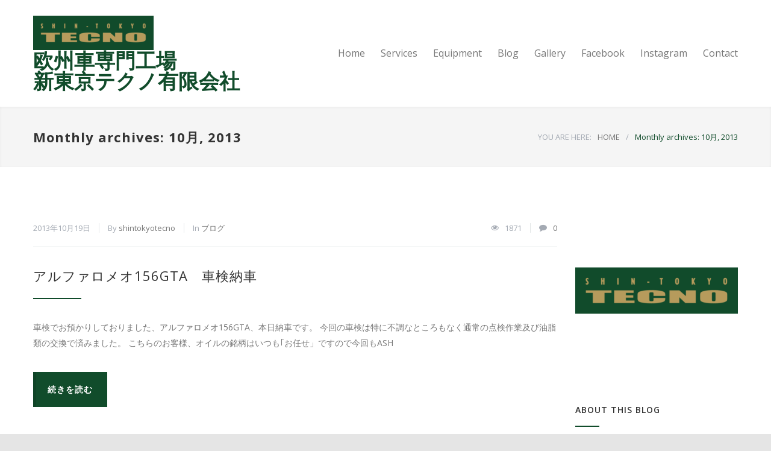

--- FILE ---
content_type: text/html; charset=UTF-8
request_url: https://www.shin-tokyo-tecno.jp/blog/2013/10/
body_size: 14649
content:
<!DOCTYPE html>
<html lang="ja">
		<head>
		<!--meta-->
		<meta http-equiv="content-type" content="text/html; charset=UTF-8" />
		<meta name="generator" content="WordPress 5.8.12" />
		<meta name="viewport" content="width=device-width, initial-scale=1, maximum-scale=1.2" />
		<meta name="description" content="欧州車修理専門工場" />
		<meta name="format-detection" content="telephone=no" />
		<!--style-->
		<link rel="alternate" type="application/rss+xml" title="RSS 2.0" href="https://www.shin-tokyo-tecno.jp/feed/" />
		<link rel="pingback" href="https://www.shin-tokyo-tecno.jp/xmlrpc.php" />
		<title>2013年10月 &#8211; 新東京テクノ</title>
<meta name='robots' content='max-image-preview:large' />
<link rel='dns-prefetch' href='//fonts.googleapis.com' />
<link rel='dns-prefetch' href='//s.w.org' />
<link rel="alternate" type="application/rss+xml" title="新東京テクノ &raquo; フィード" href="https://www.shin-tokyo-tecno.jp/feed/" />
<link rel="alternate" type="application/rss+xml" title="新東京テクノ &raquo; コメントフィード" href="https://www.shin-tokyo-tecno.jp/comments/feed/" />
		<script type="text/javascript">
			window._wpemojiSettings = {"baseUrl":"https:\/\/s.w.org\/images\/core\/emoji\/13.1.0\/72x72\/","ext":".png","svgUrl":"https:\/\/s.w.org\/images\/core\/emoji\/13.1.0\/svg\/","svgExt":".svg","source":{"concatemoji":"https:\/\/www.shin-tokyo-tecno.jp\/wp-includes\/js\/wp-emoji-release.min.js?ver=5.8.12"}};
			!function(e,a,t){var n,r,o,i=a.createElement("canvas"),p=i.getContext&&i.getContext("2d");function s(e,t){var a=String.fromCharCode;p.clearRect(0,0,i.width,i.height),p.fillText(a.apply(this,e),0,0);e=i.toDataURL();return p.clearRect(0,0,i.width,i.height),p.fillText(a.apply(this,t),0,0),e===i.toDataURL()}function c(e){var t=a.createElement("script");t.src=e,t.defer=t.type="text/javascript",a.getElementsByTagName("head")[0].appendChild(t)}for(o=Array("flag","emoji"),t.supports={everything:!0,everythingExceptFlag:!0},r=0;r<o.length;r++)t.supports[o[r]]=function(e){if(!p||!p.fillText)return!1;switch(p.textBaseline="top",p.font="600 32px Arial",e){case"flag":return s([127987,65039,8205,9895,65039],[127987,65039,8203,9895,65039])?!1:!s([55356,56826,55356,56819],[55356,56826,8203,55356,56819])&&!s([55356,57332,56128,56423,56128,56418,56128,56421,56128,56430,56128,56423,56128,56447],[55356,57332,8203,56128,56423,8203,56128,56418,8203,56128,56421,8203,56128,56430,8203,56128,56423,8203,56128,56447]);case"emoji":return!s([10084,65039,8205,55357,56613],[10084,65039,8203,55357,56613])}return!1}(o[r]),t.supports.everything=t.supports.everything&&t.supports[o[r]],"flag"!==o[r]&&(t.supports.everythingExceptFlag=t.supports.everythingExceptFlag&&t.supports[o[r]]);t.supports.everythingExceptFlag=t.supports.everythingExceptFlag&&!t.supports.flag,t.DOMReady=!1,t.readyCallback=function(){t.DOMReady=!0},t.supports.everything||(n=function(){t.readyCallback()},a.addEventListener?(a.addEventListener("DOMContentLoaded",n,!1),e.addEventListener("load",n,!1)):(e.attachEvent("onload",n),a.attachEvent("onreadystatechange",function(){"complete"===a.readyState&&t.readyCallback()})),(n=t.source||{}).concatemoji?c(n.concatemoji):n.wpemoji&&n.twemoji&&(c(n.twemoji),c(n.wpemoji)))}(window,document,window._wpemojiSettings);
		</script>
		<style type="text/css">
img.wp-smiley,
img.emoji {
	display: inline !important;
	border: none !important;
	box-shadow: none !important;
	height: 1em !important;
	width: 1em !important;
	margin: 0 .07em !important;
	vertical-align: -0.1em !important;
	background: none !important;
	padding: 0 !important;
}
</style>
	<link rel='stylesheet' id='wp-block-library-css'  href='https://www.shin-tokyo-tecno.jp/wp-includes/css/dist/block-library/style.min.css?ver=5.8.12' type='text/css' media='all' />
<style id='wp-block-library-inline-css' type='text/css'>
.has-text-align-justify{text-align:justify;}
</style>
<style id='wp-block-library-theme-inline-css' type='text/css'>
#start-resizable-editor-section{display:none}.wp-block-audio figcaption{color:#555;font-size:13px;text-align:center}.is-dark-theme .wp-block-audio figcaption{color:hsla(0,0%,100%,.65)}.wp-block-code{font-family:Menlo,Consolas,monaco,monospace;color:#1e1e1e;padding:.8em 1em;border:1px solid #ddd;border-radius:4px}.wp-block-embed figcaption{color:#555;font-size:13px;text-align:center}.is-dark-theme .wp-block-embed figcaption{color:hsla(0,0%,100%,.65)}.blocks-gallery-caption{color:#555;font-size:13px;text-align:center}.is-dark-theme .blocks-gallery-caption{color:hsla(0,0%,100%,.65)}.wp-block-image figcaption{color:#555;font-size:13px;text-align:center}.is-dark-theme .wp-block-image figcaption{color:hsla(0,0%,100%,.65)}.wp-block-pullquote{border-top:4px solid;border-bottom:4px solid;margin-bottom:1.75em;color:currentColor}.wp-block-pullquote__citation,.wp-block-pullquote cite,.wp-block-pullquote footer{color:currentColor;text-transform:uppercase;font-size:.8125em;font-style:normal}.wp-block-quote{border-left:.25em solid;margin:0 0 1.75em;padding-left:1em}.wp-block-quote cite,.wp-block-quote footer{color:currentColor;font-size:.8125em;position:relative;font-style:normal}.wp-block-quote.has-text-align-right{border-left:none;border-right:.25em solid;padding-left:0;padding-right:1em}.wp-block-quote.has-text-align-center{border:none;padding-left:0}.wp-block-quote.is-large,.wp-block-quote.is-style-large{border:none}.wp-block-search .wp-block-search__label{font-weight:700}.wp-block-group.has-background{padding:1.25em 2.375em;margin-top:0;margin-bottom:0}.wp-block-separator{border:none;border-bottom:2px solid;margin-left:auto;margin-right:auto;opacity:.4}.wp-block-separator:not(.is-style-wide):not(.is-style-dots){width:100px}.wp-block-separator.has-background:not(.is-style-dots){border-bottom:none;height:1px}.wp-block-separator.has-background:not(.is-style-wide):not(.is-style-dots){height:2px}.wp-block-table thead{border-bottom:3px solid}.wp-block-table tfoot{border-top:3px solid}.wp-block-table td,.wp-block-table th{padding:.5em;border:1px solid;word-break:normal}.wp-block-table figcaption{color:#555;font-size:13px;text-align:center}.is-dark-theme .wp-block-table figcaption{color:hsla(0,0%,100%,.65)}.wp-block-video figcaption{color:#555;font-size:13px;text-align:center}.is-dark-theme .wp-block-video figcaption{color:hsla(0,0%,100%,.65)}.wp-block-template-part.has-background{padding:1.25em 2.375em;margin-top:0;margin-bottom:0}#end-resizable-editor-section{display:none}
</style>
<link rel='stylesheet' id='mediaelement-css'  href='https://www.shin-tokyo-tecno.jp/wp-includes/js/mediaelement/mediaelementplayer-legacy.min.css?ver=4.2.16' type='text/css' media='all' />
<link rel='stylesheet' id='wp-mediaelement-css'  href='https://www.shin-tokyo-tecno.jp/wp-includes/js/mediaelement/wp-mediaelement.min.css?ver=5.8.12' type='text/css' media='all' />
<link rel='stylesheet' id='rs-plugin-settings-css'  href='https://www.shin-tokyo-tecno.jp/wp-content/plugins/revslider/public/assets/css/rs6.css?ver=6.2.2' type='text/css' media='all' />
<style id='rs-plugin-settings-inline-css' type='text/css'>
#rs-demo-id {}
</style>
<link rel='stylesheet' id='google-font-opensans-css'  href='//fonts.googleapis.com/css?family=Open+Sans%3A300%2C300italic%2C400%2C600%2C700%2C800&#038;subset=latin%2Clatin-ext&#038;ver=5.8.12' type='text/css' media='all' />
<link rel='stylesheet' id='reset-css'  href='https://www.shin-tokyo-tecno.jp/wp-content/themes/carservice/style/reset.css?ver=5.8.12' type='text/css' media='all' />
<link rel='stylesheet' id='superfish-css'  href='https://www.shin-tokyo-tecno.jp/wp-content/themes/carservice/style/superfish.css?ver=5.8.12' type='text/css' media='all' />
<link rel='stylesheet' id='prettyPhoto-css'  href='https://www.shin-tokyo-tecno.jp/wp-content/themes/carservice/style/prettyPhoto.css?ver=5.8.12' type='text/css' media='all' />
<link rel='stylesheet' id='jquery-qtip-css'  href='https://www.shin-tokyo-tecno.jp/wp-content/themes/carservice/style/jquery.qtip.css?ver=5.8.12' type='text/css' media='all' />
<link rel='stylesheet' id='odometer-css'  href='https://www.shin-tokyo-tecno.jp/wp-content/themes/carservice/style/odometer-theme-default.css?ver=5.8.12' type='text/css' media='all' />
<link rel='stylesheet' id='animations-css'  href='https://www.shin-tokyo-tecno.jp/wp-content/themes/carservice/style/animations.css?ver=5.8.12' type='text/css' media='all' />
<link rel='stylesheet' id='main-style-css'  href='https://www.shin-tokyo-tecno.jp/wp-content/themes/carservice/style.css?ver=5.8.12' type='text/css' media='all' />
<link rel='stylesheet' id='responsive-css'  href='https://www.shin-tokyo-tecno.jp/wp-content/themes/carservice/style/responsive.css?ver=5.8.12' type='text/css' media='all' />
<link rel='stylesheet' id='cs-streamline-small-css'  href='https://www.shin-tokyo-tecno.jp/wp-content/themes/carservice/fonts/streamline-small/style.css?ver=5.8.12' type='text/css' media='all' />
<link rel='stylesheet' id='cs-template-css'  href='https://www.shin-tokyo-tecno.jp/wp-content/themes/carservice/fonts/template/styles.css?ver=5.8.12' type='text/css' media='all' />
<link rel='stylesheet' id='cs-social-css'  href='https://www.shin-tokyo-tecno.jp/wp-content/themes/carservice/fonts/social/styles.css?ver=5.8.12' type='text/css' media='all' />
<link rel='stylesheet' id='custom-css'  href='https://www.shin-tokyo-tecno.jp/wp-content/themes/carservice/custom.css?ver=5.8.12' type='text/css' media='all' />
<link rel='stylesheet' id='cc-template-css'  href='https://www.shin-tokyo-tecno.jp/wp-content/plugins/ql-cost-calculator/fonts/template/style.css?ver=5.8.12' type='text/css' media='all' />
<link rel='stylesheet' id='cc-google-font-primary-css'  href='//fonts.googleapis.com/css?family=Open+Sans%3Aregular&#038;subset=latin%2Clatin-ext&#038;ver=5.8.12' type='text/css' media='all' />
<link rel='stylesheet' id='cc-google-font-lato-css'  href='//fonts.googleapis.com/css?family=Lato%3A300%2C400&#038;subset=latin-ext&#038;ver=5.8.12' type='text/css' media='all' />
<link rel='stylesheet' id='cost_calculator_style-css'  href='https://www.shin-tokyo-tecno.jp/wp-content/plugins/ql-cost-calculator/style/style.css?ver=5.8.12' type='text/css' media='all' />
<style id='cost_calculator_style-inline-css' type='text/css'>
.cost-calculator-datepicker .ui-datepicker-current-day,
.cost-calculator-box input[type="checkbox"]:checked+.cost-calculator-checkbox-label,
.cost-calculator-box input[type="checkbox"]:checked+.cost-calculator-checkbox-label .checkbox-box,
.cost-calculator-box .ui-slider .ui-slider-handle::after,
.cost-calculator-box .ui-slider-range-min,
input[type='checkbox']:checked + span.cost-calculator-switch-slider,
.cost-calculator-container .cost-calculator-more,
.cost-calculator-container .cost-calculator-more[type="submit"]
{
	background-color: #0c4226;
}
.cost-calculator-box input[type="checkbox"]:checked+.cost-calculator-checkbox-label::before,
.cost-calculator-datepicker .ui-datepicker-prev:hover span::before,
.cost-calculator-datepicker .ui-datepicker-next:hover span::before,
.cost-calculator-summary-price,
.cost-calculator-box .ui-selectmenu-button.ui-corner-top .ui-icon,
.cost-calculator-box .ui-selectmenu-button:hover .ui-icon,
.cost-calculator-box .cost-calculator-datepicker-container:hover .ui-icon,
.cost-calculator-dropdown.ui-selectmenu-menu .ui-menu li.ui-state-focus,
div.cost-calculator-summary-box::before
{
	color: #0c4226;
}
.cost-calculator-box input[type="checkbox"]:checked+.cost-calculator-checkbox-label,
.cost-calculator-box input[type="checkbox"]:checked+.cost-calculator-checkbox-label .checkbox-box,
.cost-calculator-box .ui-slider-handle .cost-slider-tooltip .cost-calculator-value,
.cost-calculator-container .cost-calculator-more,
.cost-calculator-container .cost-calculator-more[type="submit"]
{
	border-color: #0c4226;
}
.cost-calculator-box .ui-slider-handle .cost-slider-tooltip .cost-calculator-arrow::before
{
	border-color: #0c4226 transparent;
}
.cost-calculator-datepicker .ui-datepicker-prev span::before,
.cost-calculator-datepicker .ui-datepicker-next span::before,
.cost-calculator-dropdown.ui-selectmenu-menu .ui-menu li,
.cost-calculator-box .cost-calculator-checkbox-label,
.cost-calculator-box .ui-slider-handle .cost-slider-tooltip .cost-calculator-value,
.cost-calculator-box .ui-selectmenu-button span.ui-selectmenu-text,
.cost-calculator-box .ui-selectmenu-button .ui-icon,
.cost-calculator-box .cost-calculator-datepicker-container .ui-icon,
.cost-calculator-price-description,
input[type='checkbox'] + span.cost-calculator-switch-slider::after,
.cost-calculator-form .cost-calculator-contact-box-submit-container p,
.cost-calculator-container input,
.cost-calculator-container input[type='text'],
.cost-calculator-container input[type='email'],
.cost-calculator-container input[type='number'],
.cost-calculator-container textarea,
.cost-calculator-terms-container label
{
	color: #777777;
}
.cost-calculator-datepicker.ui-datepicker,
.cost-calculator-box .cost-calculator-checkbox-label,
.cost-calculator-box .ui-slider .ui-slider-handle,
.cost-calculator-box .ui-selectmenu-button,
.cost-calculator-dropdown.ui-selectmenu-menu .ui-menu,
div.cost-calculator-box .ui-selectmenu-button .ui-icon,
div.cost-calculator-box .cost-calculator-datepicker-container .ui-icon,
.cost-calculator-container input,
.cost-calculator-container input[type='text'],
.cost-calculator-container input[type='email'],
.cost-calculator-container input[type='number'],
.cost-calculator-container textarea,
.cost-calculator-container .g-recaptcha-wrapper
{
	border-color: #E2E6E7;
}
.cost-calculator-datepicker.ui-datepicker .ui-datepicker-title,
.cost-calculator-box label,
.cost-calculator-contact-box>.vc_row>label
{
	color: #333333;
}
.cost-calculator-box .ui-slider,
input[type='checkbox'] + span.cost-calculator-switch-slider
{
	background-color: #E2E6E7;
}
body .cost-calculator-container,
body .cost-calculator-container .ui-widget,
.cost-calculator-dropdown.ui-selectmenu-menu,
.cost-calculator-box label,
.cost-calculator-container input,
.cost-calculator-container input[type='text'],
.cost-calculator-container input[type='email'],
.cost-calculator-container input[type='number'],
.cost-calculator-container textarea,
.cost-calculator-terms-container label,
.cost-calculator-terms-container label a,
input[type='checkbox'] + span.cost-calculator-switch-slider::after,
.cost-calculator-box .ui-selectmenu-button span.ui-selectmenu-text,
.cost-calculator-container .cost-calculator-more,
.cost-calculator-container .cost-calculator-more[type="submit"],
.cost-calculator-container .cost-calculator-flex-box label,
.cost-calculator-datepicker.ui-datepicker,
.cost-calculator-datepicker.ui-datepicker table td,
.cost-calculator-datepicker.ui-datepicker table th,
.cost-calculator-dropdown.ui-selectmenu-menu .ui-menu li
{
	font-family: 'Open Sans';
}
.cost-calculator-form .cost-calculator-flex-box textarea
{
	height: 190px;
}
.cost-calculator-dropdown.ui-selectmenu-menu 
{
	-moz-box-shadow: none;
	-webkit-box-shadow: none;
	box-shadow: none;
}
.cost-calculator-datepicker.ui-datepicker .ui-datepicker-title
{
	font-weight: 600;
}
.cost-calculator-box label+.cost-calculator-switch,
.cost-calculator-box input+input+.cost-calculator-checkbox-label.cost-calculator-checkbox-default,
.cost-calculator-contact-box .cost-calculator-flex-box,
.cost-calculator-contact-box .cost-calculator-flex-box fieldset.wpb_column.vc_column_container,
.cost-calculator-contact-box .cost-calculator-flex-box input[type="text"],
.cost-calculator-form .cost-calculator-contact-box-submit-container,
.cost-calculator-box input+.cost-slider-container,
body .vc_row .cost-calculator-box input+input.cost-calculator-big,
.cost-calculator-box input+select+.ui-selectmenu-button,
.cost-calculator-box input+.select_container+.ui-selectmenu-button,
.cost-calculator-box input+.cost-calculator-datepicker-container
{
	margin-top: 20px;
}
.cost-calculator-form .cost-calculator-flex-box .cost-calculator-block:first-child input
{
	margin-top: 0;
}
.cost-calculator-box label,
.cost-calculator-contact-box>.vc_row>label
{
	display: block;
	font-weight: 600;
	background: #F5F5F5;
	padding: 11px 16px 13px;
	line-height: 26px
}
.cost-calculator-box label.cost-calculator-switch 
{
	padding: 0;
	font-weight: 400;
	background: none;
}
.cost-calculator-contact-box .cost-calculator-flex-box
{
	display: block;
}
.cost-calculator-contact-box .cost-calculator-flex-box fieldset.wpb_column.vc_column_container
{
	width: 100%;
	margin-left: 0;
}
.cost-calculator-contact-box .cost-calculator-flex-box .wpb_column.vc_column_container:first-child
{
	margin-top: 0;
}
.cost-calculator-container .cost-calculator-flex-box label
{
	margin-top: 28px;
	margin-bottom: -49px;
}
.cost-calculator-form .cost-calculator-flex-box .cost-calculator-block:first-child label
{
	margin-top: 8px;
	margin-bottom: -29px;
}
.cost-calculator-form .cost-calculator-contact-box-submit-container .vc_row
{
	margin: 0;
	padding: 0;
}
.vc_row .wpb_column div.cost-calculator-box.cost-calculator-float
{
	margin: 0;
}
.cost-calculator-box .cost-calculator-checkbox-label
{
	margin-right: -1px;
	margin-top: -1px;
	-moz-border-radius: 0;
	-webkit-border-radius: 0;
	border-radius: 0;
	padding: 12px 15px 10px 20px;
	color: #A4AAB3;
	background: #FFF;
	font-weight: 400;
}
.cost-calculator-box .cost-calculator-checkbox-label.cost-calculator-checkbox-default
{
	width: 14px;
}
.cost-calculator-box .cost-calculator-checkbox-label::before
{
	position: relative;
	top: -2px;
	left: -4px;
	z-index: 1;
	font-size: 16px;
	color: #FFF;
	margin-right: 10px;
	font-family: "cc-template";
	content: "c";
	font-style: normal;
	font-weight: normal;
	font-variant: normal;
	text-transform: none;
	vertical-align: middle;
	speak: none;
	line-height: 1;
	direction: ltr;
	-webkit-font-smoothing: antialiased;
	-moz-osx-font-smoothing: grayscale;
}
.cost-calculator-box input[type="checkbox"]:checked+.cost-calculator-checkbox-label
{
		color: #333;
		border-color: #E2E6E7;
		background: #F5F5F5;

}
.cost-calculator-box input[type="checkbox"]:checked+.cost-calculator-checkbox-label::before
{
	color: #FFF;
}
.cost-calculator-box .cost-calculator-checkbox-label.cost-calculator-checkbox-default::before
{
	margin-right: 0;
}
.cost-calculator-box .cost-calculator-checkbox-label .checkbox-box
{
	position: absolute;
	margin-left: 0;
	left: 12px;
	width: 22px;
	height: 22px;
	border: 1px solid #E2E6E7;
}
.cost-calculator-box .ui-selectmenu-button .ui-icon,
.cost-calculator-box .cost-calculator-datepicker-container .ui-icon
{
	border-left: 1px solid #E2E6E7;
	padding: 14px 12px 17px;
}
.cost-calculator-dropdown.ui-selectmenu-menu .ui-menu li
{
	border-top: 1px solid #E2E6E7}
.cost-calculator-dropdown.ui-selectmenu-menu .ui-menu li:first-child
{
	padding-top: 13px;
}
.cost-calculator-dropdown.ui-selectmenu-menu .ui-menu li:last-child
{
	padding-bottom: 13px;
}
.cost-calculator-container .cost-calculator-more
{
	position: relative;
	display: block;
	font-weight: 600;
	padding: 19px 0 20px;
	line-height: normal;
	letter-spacing: 1px;
	border: none;
	-moz-border-radius: 0;
	-webkit-border-radius: 0;
	border-radius: 0;
}
.cost-calculator-more span
{
	position: relative;
	z-index: 10;
	margin: 0 24px;
}
.cost-calculator-more::before
{
	position: absolute;
	content: "";
	width: 5px;
	height: 100%;
	top: 0;
	left: 0;
	background: rgba(0,0,0,0.1);
	transition: all 0.2s ease 0s;
	-webkit-transition: all 0.2s ease 0s;
	-moz-transition: all 0.2s ease 0s;
	z-index: 9;
}
.cost-calculator-container .cost-calculator-more:hover
{
	background: #0c4226;
	color: #FFF;
	opacity: 1;
}
.cost-calculator-more:hover::before
{
	width: 100%;
	background: rgba(0,0,0,0.12);
}
.vc_row .wpb_column .cost-calculator-box.cost-calculator-summary-box
{
	border: 1px solid #E2E6E7;
	padding: 26px 30px 28px;
}
.cost-calculator-summary-price
{
	float: right;
}
.cost-calculator-price-description
{
	text-align: right;
}
.cost-calculator-fieldset-with-recaptcha,
.cost-calculator-column-with-recaptcha
{
	display: -ms-flexbox;
	display: -webkit-flexbox;
	display: -webkit-flex;
	display: flex;
	-ms-flex-direction: column-reverse;
	-webkit-flex-direction: column-reverse;
	-moz-flex-direction: column-reverse;
	flex-direction: column-reverse;
}
.vc_row.wpb_row.cost-calculator-row-with-recaptcha .vc_column_container.wpb_column
{
	width: 100%;
	margin-left: 0;
	margin-right: 0;
	margin-top: 22px;
}
.vc_row.wpb_row.cost-calculator-row-with-recaptcha .vc_column_container.wpb_column:first-child
{
	margin-top: 0;
}
.cost-calculator-container .wpb_column div.g-recaptcha-wrapper
{
	float: none;
	margin: 0;
	border-color: #E2E6E7;
	-ms-flex-item-align: start;
	-webkit-align-self: start;
	-moz-align-self: start;
	align-self: start;
}
.cost-calculator-form.cost-calculator-container .vc_row.wpb_row.cost-calculator-contact-box-submit-container div.vc_row.wpb_row.cost-calculator-button-with-recaptcha
{
	float: none;
	margin-top: 20px;
	margin-left: 0;
	margin-right: 0;
}
.cost-calculator-contact-box-submit-container .cost-calculator-recaptcha-container
{
	clear: both;
	margin-top: 20px;
	display: -ms-flexbox;
	display: -webkit-flexbox;
	display: -webkit-flex;
	display: flex;
	-ms-flex-direction: column-reverse;
	-webkit-flex-direction: column-reverse;
	-moz-flex-direction: column-reverse;
	flex-direction: column-reverse;
}
.cost-calculator-terms-container
{
	padding-bottom: 20px;
}
.cost-calculator-contact-box-submit-container .vc_col-sm-6 .cost-calculator-terms-container,
.cost-calculator-fieldset-with-recaptcha .cost-calculator-terms-container
{
	padding-bottom: 0;
}
.cost-calculator-contact-box-submit-container .cost-calculator-terms-container
{
	-ms-flex-order: 1;
	-webkit-order: 1;
	-moz-order: 1;
	order: 1;
	height: auto;
}
.cost-calculator-form.cost-calculator-container .cost-calculator-contact-box-submit-container .cost-calculator-column-with-recaptcha .cost-calculator-recaptcha-container .vc_row.wpb_row.cost-calculator-button-with-recaptcha,
.cost-calculator-contact-box-submit-container .vc_col-sm-6 .cost-calculator-terms-container + .vc_row
{
	margin-top: 20px;
}
div.cost-calculator-contact-box-submit-container .cost-calculator-column-with-recaptcha .cost-calculator-terms-container
{
	-ms-flex-item-align: start;
	-webkit-align-self: start;
	-moz-align-self: start;
	align-self: start;
}
.cost-calculator-row-with-recaptcha p
{
	padding: 0;
}
@media screen and (max-width:767px)
{
	.wpb_column div.vc_row.cost-calculator-contact-box-submit-container .vc_col-sm-6
	{
		margin-top: 20px;
	}
	.wpb_column div.vc_row.cost-calculator-contact-box-submit-container .vc_col-sm-6:first-child
	{
		margin-top: 0;
	}
	div.cost-calculator-fieldset-with-recaptcha .cost-calculator-terms-container
	{
		padding-bottom: 0;
	}
}

</style>
<link rel='stylesheet' id='cost_calculator_style_responsive-css'  href='https://www.shin-tokyo-tecno.jp/wp-content/plugins/ql-cost-calculator/style/responsive.css?ver=5.8.12' type='text/css' media='all' />
<link rel='stylesheet' id='addtoany-css'  href='https://www.shin-tokyo-tecno.jp/wp-content/plugins/add-to-any/addtoany.min.css?ver=1.15' type='text/css' media='all' />
<link rel='stylesheet' id='jetpack_css-css'  href='https://www.shin-tokyo-tecno.jp/wp-content/plugins/jetpack/css/jetpack.css?ver=10.0.2' type='text/css' media='all' />
<!--n2css--><script type='text/javascript' src='https://www.shin-tokyo-tecno.jp/wp-includes/js/jquery/jquery.min.js?ver=3.6.0' id='jquery-core-js'></script>
<script type='text/javascript' src='https://www.shin-tokyo-tecno.jp/wp-includes/js/jquery/jquery-migrate.min.js?ver=3.3.2' id='jquery-migrate-js'></script>
<script type='text/javascript' src='https://www.shin-tokyo-tecno.jp/wp-content/plugins/add-to-any/addtoany.min.js?ver=1.1' id='addtoany-js'></script>
<script type='text/javascript' src='https://www.shin-tokyo-tecno.jp/wp-content/plugins/revslider/public/assets/js/rbtools.min.js?ver=6.0' id='tp-tools-js'></script>
<script type='text/javascript' src='https://www.shin-tokyo-tecno.jp/wp-content/plugins/revslider/public/assets/js/rs6.min.js?ver=6.2.2' id='revmin-js'></script>
<link rel="https://api.w.org/" href="https://www.shin-tokyo-tecno.jp/wp-json/" /><link rel="EditURI" type="application/rsd+xml" title="RSD" href="https://www.shin-tokyo-tecno.jp/xmlrpc.php?rsd" />
<link rel="wlwmanifest" type="application/wlwmanifest+xml" href="https://www.shin-tokyo-tecno.jp/wp-includes/wlwmanifest.xml" /> 
<meta name="generator" content="WordPress 5.8.12" />

<script data-cfasync="false">
window.a2a_config=window.a2a_config||{};a2a_config.callbacks=[];a2a_config.overlays=[];a2a_config.templates={};a2a_localize = {
	Share: "共有",
	Save: "ブックマーク",
	Subscribe: "購読",
	Email: "メール",
	Bookmark: "ブックマーク",
	ShowAll: "すべて表示する",
	ShowLess: "小さく表示する",
	FindServices: "サービスを探す",
	FindAnyServiceToAddTo: "追加するサービスを今すぐ探す",
	PoweredBy: "Powered by",
	ShareViaEmail: "メールでシェアする",
	SubscribeViaEmail: "メールで購読する",
	BookmarkInYourBrowser: "ブラウザにブックマーク",
	BookmarkInstructions: "このページをブックマークするには、 Ctrl+D または \u2318+D を押下。",
	AddToYourFavorites: "お気に入りに追加",
	SendFromWebOrProgram: "任意のメールアドレスまたはメールプログラムから送信",
	EmailProgram: "メールプログラム",
	More: "詳細&#8230;",
	ThanksForSharing: "共有ありがとうございます !",
	ThanksForFollowing: "フォローありがとうございます !"
};

(function(d,s,a,b){a=d.createElement(s);b=d.getElementsByTagName(s)[0];a.async=1;a.src="https://static.addtoany.com/menu/page.js";b.parentNode.insertBefore(a,b);})(document,"script");
</script>
<style type='text/css'>img#wpstats{display:none}</style>
		<meta name="generator" content="Powered by WPBakery Page Builder - drag and drop page builder for WordPress."/>
<meta name="generator" content="Powered by Slider Revolution 6.2.2 - responsive, Mobile-Friendly Slider Plugin for WordPress with comfortable drag and drop interface." />

<!-- Jetpack Open Graph Tags -->
<meta property="og:type" content="website" />
<meta property="og:title" content="2013年10月 &#8211; 新東京テクノ" />
<meta property="og:site_name" content="新東京テクノ" />
<meta property="og:image" content="https://www.shin-tokyo-tecno.jp/wp-content/uploads/2020/05/cropped-TECNO.png" />
<meta property="og:image:width" content="512" />
<meta property="og:image:height" content="512" />
<meta property="og:locale" content="ja_JP" />

<!-- End Jetpack Open Graph Tags -->
<link rel="icon" href="https://www.shin-tokyo-tecno.jp/wp-content/uploads/2020/05/cropped-TECNO-32x32.png" sizes="32x32" />
<link rel="icon" href="https://www.shin-tokyo-tecno.jp/wp-content/uploads/2020/05/cropped-TECNO-192x192.png" sizes="192x192" />
<link rel="apple-touch-icon" href="https://www.shin-tokyo-tecno.jp/wp-content/uploads/2020/05/cropped-TECNO-180x180.png" />
<meta name="msapplication-TileImage" content="https://www.shin-tokyo-tecno.jp/wp-content/uploads/2020/05/cropped-TECNO-270x270.png" />
<script type="text/javascript">function setREVStartSize(e){			
			try {								
				var pw = document.getElementById(e.c).parentNode.offsetWidth,
					newh;
				pw = pw===0 || isNaN(pw) ? window.innerWidth : pw;
				e.tabw = e.tabw===undefined ? 0 : parseInt(e.tabw);
				e.thumbw = e.thumbw===undefined ? 0 : parseInt(e.thumbw);
				e.tabh = e.tabh===undefined ? 0 : parseInt(e.tabh);
				e.thumbh = e.thumbh===undefined ? 0 : parseInt(e.thumbh);
				e.tabhide = e.tabhide===undefined ? 0 : parseInt(e.tabhide);
				e.thumbhide = e.thumbhide===undefined ? 0 : parseInt(e.thumbhide);
				e.mh = e.mh===undefined || e.mh=="" || e.mh==="auto" ? 0 : parseInt(e.mh,0);		
				if(e.layout==="fullscreen" || e.l==="fullscreen") 						
					newh = Math.max(e.mh,window.innerHeight);				
				else{					
					e.gw = Array.isArray(e.gw) ? e.gw : [e.gw];
					for (var i in e.rl) if (e.gw[i]===undefined || e.gw[i]===0) e.gw[i] = e.gw[i-1];					
					e.gh = e.el===undefined || e.el==="" || (Array.isArray(e.el) && e.el.length==0)? e.gh : e.el;
					e.gh = Array.isArray(e.gh) ? e.gh : [e.gh];
					for (var i in e.rl) if (e.gh[i]===undefined || e.gh[i]===0) e.gh[i] = e.gh[i-1];
										
					var nl = new Array(e.rl.length),
						ix = 0,						
						sl;					
					e.tabw = e.tabhide>=pw ? 0 : e.tabw;
					e.thumbw = e.thumbhide>=pw ? 0 : e.thumbw;
					e.tabh = e.tabhide>=pw ? 0 : e.tabh;
					e.thumbh = e.thumbhide>=pw ? 0 : e.thumbh;					
					for (var i in e.rl) nl[i] = e.rl[i]<window.innerWidth ? 0 : e.rl[i];
					sl = nl[0];									
					for (var i in nl) if (sl>nl[i] && nl[i]>0) { sl = nl[i]; ix=i;}															
					var m = pw>(e.gw[ix]+e.tabw+e.thumbw) ? 1 : (pw-(e.tabw+e.thumbw)) / (e.gw[ix]);					

					newh =  (e.type==="carousel" && e.justify==="true" ? e.gh[ix] : (e.gh[ix] * m)) + (e.tabh + e.thumbh);
				}			
				
				if(window.rs_init_css===undefined) window.rs_init_css = document.head.appendChild(document.createElement("style"));					
				document.getElementById(e.c).height = newh;
				window.rs_init_css.innerHTML += "#"+e.c+"_wrapper { height: "+newh+"px }";				
			} catch(e){
				console.log("Failure at Presize of Slider:" + e)
			}					   
		  };</script>
<noscript><style> .wpb_animate_when_almost_visible { opacity: 1; }</style></noscript><!--custom style-->
<style type="text/css">
		p a,
	table a,
	.wpb_text_column a,
	.header h1,
	.header h1 a,
	.sf-menu li:hover a, .sf-menu li:hover a:visited,
	.sf-menu a:hover,
	.sf-menu a:visited:hover,
	.sf-menu li.current-menu-item a,
	.sf-menu li.current-menu-parent a,
	.sf-menu li.current-menu-ancestor a,
	.menu-container .sf-menu li ul li.current-menu-item a,
	.menu-container .sf-menu li ul li.current-menu-parent a,
	.menu-container .sf-menu li ul li.current-menu-ancestor a,
	.menu-container .sf-menu li.menu-item-has-children ul li a:hover,
	.menu-container .sf-menu li.menu-item-has-children:hover ul li.current-menu-item a,
	.menu-container .sf-menu li.menu-item-has-children:hover ul li.current-menu-parent a,
	.menu-container .sf-menu li.menu-item-has-children:hover ul li.current-menu-ancestor a,
	.menu-container .sf-menu li.menu-item-has-children:hover ul li.current-menu-item ul li a:hover,
	.menu-container .sf-menu li.menu-item-has-children:hover ul li.current-menu-parent ul li a:hover,
	.menu-container .sf-menu li.menu-item-has-children:hover ul li.current-menu-ancestor ul li a:hover,
	.menu-container .sf-menu li.menu-item-has-children:hover ul li ul li.current-menu-item a,
	.menu-container .sf-menu li.menu-item-has-children:hover ul li ul li.current-menu-parent a,
	.menu-container .sf-menu li.menu-item-has-children:hover ul li ul li.current-menu-ancestor a,
	.menu-container .sf-menu li:hover ul li.sfHover>a,
	.blog .post-details .date h2,
	.blog .post-details li:before,
	.cs-action-button::before,
	a.cs-action-button:hover,
	.announcement .vertical-align-cell:before,
	.call-to-action::before,
	#cancel-comment,
	.list li a,
	li.template-bullet:before,
	.ui-tabs-nav a:before,
	.accordion  .ui-accordion-header .ui-accordion-header-icon,
	.ui-selectmenu-button.ui-corner-top .ui-icon,
	.ui-selectmenu-button:hover .ui-icon,
	.ui-selectmenu-menu .ui-menu li.ui-state-focus,
	.hexagon div::before,
	.services-list li .service-icon::before,
	.type-small .testimonials-list .hexagon div::before,
	.more.simple,
	.feature-item .icon::before,
	.services-list h4 a::after,
	.vertical-menu li:hover>a,
	.vertical-menu li:hover>a::after,
	.vertical-menu li ul li:hover>a,
	.vertical-menu li ul li:hover>a::after,
	.vertical-menu li ul li ul li:hover>a,
	.vertical-menu li ul li ul li:hover>a::after,
	.vertical-menu li.current-menu-ancestor ul li.current-menu-item>a,
	.vertical-menu li.current-menu-ancestor ul li.current-menu-item>a::after,
	.vertical-menu li.current-menu-ancestor ul li.current-menu-parent ul li.current-menu-item>a,
	.vertical-menu li.current-menu-ancestor ul li.current-menu-parent>a,
	.vertical-menu li.current-menu-ancestor ul li.current-menu-parent>a::after,
	.vertical-menu li.current-menu-ancestor ul li.current-menu-parent ul li.current-menu-parent>a,
	.bread-crumb li:last-child,
	.services-list h4 a::before,
	.wp-block-latest-posts a,
	.wp-block-categories a,
	.wp-block-archives a,
	.post.single ul li::before,
	.single-page ul li::before,
	.wpb_text_column ul li::before
		{
		color: #114c2b;
	}
		.our-clients-pagination a.selected,
	.our-clients-pagination a:hover,
	.widget_categories a:hover,
	.widget_archive a:hover,
	.widget_tag_cloud a:hover,
	.taxonomies a:hover,
	.pagination li a:hover,
	.pagination li.selected a,
	.pagination li.selected span,
	.pagination.post-pagination span,
	.pagination.post-pagination a:hover span,
	.cs-carousel-pagination a.selected,
	.cs-carousel-pagination a:hover,
	.more,
	.more[type="submit"],
	.more.simple:hover,
	.hexagon,
	.hexagon::before,
	.hexagon::after,
	.ui-tabs-nav li a:hover,
	.ui-tabs-nav li a.selected,
	.ui-tabs-nav li.ui-tabs-active a,
	.small.gray .ui-tabs-nav li a:hover,
	.small.gray .ui-tabs-nav li a.selected,
	.small.gray .ui-tabs-nav li.ui-tabs-active a,
	.vertical-menu li.current-menu-item>a,
	.vertical-menu li.current-menu-ancestor>a,
	.woocommerce-MyAccount-navigation.vertical-menu li.is-active>a
		{
		border-color: #114c2b;
	}
	.ui-tabs-nav li.ui-tabs-active:after,
	.slider-control:hover
		{
		border-color: #114c2b transparent;
	}
	.timeline-item .label-triangle
	{
		border-color: transparent transparent transparent #114c2b;
	}
	.rtl .timeline-item .label-triangle
	{
		border-color: transparent #114c2b transparent transparent;
	}
	h2.widgettitle:after,
	.box-header:after,
	.mobile-menu li.current-menu-item>a,
	.mobile-menu li.current-menu-ancestor ul li.current-menu-item a,
	.mobile-menu li.current-menu-ancestor ul li.current-menu-parent ul li.current-menu-item a,
	.mobile-menu li.current-menu-ancestor a,
	.mobile-menu li.current-menu-ancestor ul li.current-menu-parent a,
	.mobile-menu li.current-menu-ancestor ul li.current-menu-parent ul li.current-menu-parent a,
	.mobile-menu-switch:hover .line,
	.vertical-menu li.current-menu-item>a,
	.vertical-menu li.current-menu-ancestor>a,
	.woocommerce-MyAccount-navigation.vertical-menu li.is-active>a,
	span.number:after, 
	span.odometer.number:after,
	.team-box ul.social-icons li:hover,
	body .vc_progress_bar .vc_single_bar .vc_bar,
	.timeline-item label,
	.timeline-item .label-container .timeline-circle::after,
	.widget_categories a:hover,
	.widget_archive a:hover,
	.widget_tag_cloud a:hover,
	.taxonomies a:hover,
	.pagination li a:hover,
	.pagination li.selected a,
	.pagination li.selected span,
	.pagination.post-pagination span,
	.pagination.post-pagination a:hover span,
	.ui-tabs-nav li a:hover,
	.ui-tabs-nav li a.selected,
	.ui-tabs-nav li.ui-tabs-active a,
	.small.gray .ui-tabs-nav li a:hover,
	.small.gray .ui-tabs-nav li a.selected,
	.small.gray .ui-tabs-nav li.ui-tabs-active a,
	.more,
	.more[type="submit"],
	.cost-calculator-container a.cost-calculator-more,
	.cost-calculator-container a.cost-calculator-more:hover,
	.more.simple:hover,
	.scroll-top:hover,
	.rev_slider .hexagon,
	.slider-control:hover
		{
		background-color: #114c2b;
	}
	</style>	</head>
		<body class="archive date wpb-js-composer js-comp-ver-6.1 vc_responsive">
		<div class="site-container">
						<!-- Header -->
			<div class="header-container">
				<div class="vertical-align-table">
					<div class="header clearfix">
						<div class="logo vertical-align-cell">
							<h1><a href="https://www.shin-tokyo-tecno.jp" title="新東京テクノ">
														<img src="https://www.shin-tokyo-tecno.jp/wp-content/uploads/2020/05/TECNO2-e1588311140416.png" alt="logo">
																					欧州車専門工場　　　新東京テクノ有限会社														</a></h1>
						</div>
														<a href="#" class="mobile-menu-switch vertical-align-cell">
									<span class="line"></span>
									<span class="line"></span>
									<span class="line"></span>
								</a>
								<div class="menu-container clearfix vertical-align-cell">
								<nav class="menu-main-menu-container"><ul id="menu-main-menu" class="sf-menu"><li id="menu-item-1869" class="menu-item menu-item-type-post_type menu-item-object-page menu-item-home menu-item-1869"><a href="https://www.shin-tokyo-tecno.jp/">Home</a></li>
<li id="menu-item-1922" class="menu-item menu-item-type-post_type menu-item-object-page menu-item-1922"><a href="https://www.shin-tokyo-tecno.jp/services/">Services</a></li>
<li id="menu-item-2313" class="menu-item menu-item-type-post_type menu-item-object-page menu-item-2313"><a href="https://www.shin-tokyo-tecno.jp/equipment/">Equipment</a></li>
<li id="menu-item-1865" class="menu-item menu-item-type-post_type menu-item-object-page menu-item-1865"><a href="https://www.shin-tokyo-tecno.jp/blog/">Blog</a></li>
<li id="menu-item-2027" class="menu-item menu-item-type-post_type menu-item-object-page menu-item-2027"><a href="https://www.shin-tokyo-tecno.jp/gallery/">Gallery</a></li>
<li id="menu-item-1866" class="menu-item menu-item-type-custom menu-item-object-custom menu-item-1866"><a href="https://www.facebook.com/%E6%96%B0%E6%9D%B1%E4%BA%AC%E3%83%86%E3%82%AF%E3%83%8E%E6%9C%89%E9%99%90%E4%BC%9A%E7%A4%BE-682649201898957/">Facebook</a></li>
<li id="menu-item-2570" class="menu-item menu-item-type-custom menu-item-object-custom menu-item-2570"><a href="https://www.instagram.com/shintokyotecno/">Instagram</a></li>
<li id="menu-item-1871" class="left-flyout menu-item menu-item-type-post_type menu-item-object-page menu-item-1871"><a href="https://www.shin-tokyo-tecno.jp/contact/">Contact</a></li>
</ul></nav>								</div>
								<div class="mobile-menu-container">
									<div class="mobile-menu-divider"></div>
									<nav class="menu-main-menu-container"><ul id="menu-main-menu-1" class="mobile-menu collapsible-mobile-submenus"><li class="menu-item menu-item-type-post_type menu-item-object-page menu-item-home menu-item-1869"><a href="https://www.shin-tokyo-tecno.jp/">Home</a></li>
<li class="menu-item menu-item-type-post_type menu-item-object-page menu-item-1922"><a href="https://www.shin-tokyo-tecno.jp/services/">Services</a></li>
<li class="menu-item menu-item-type-post_type menu-item-object-page menu-item-2313"><a href="https://www.shin-tokyo-tecno.jp/equipment/">Equipment</a></li>
<li class="menu-item menu-item-type-post_type menu-item-object-page menu-item-1865"><a href="https://www.shin-tokyo-tecno.jp/blog/">Blog</a></li>
<li class="menu-item menu-item-type-post_type menu-item-object-page menu-item-2027"><a href="https://www.shin-tokyo-tecno.jp/gallery/">Gallery</a></li>
<li class="menu-item menu-item-type-custom menu-item-object-custom menu-item-1866"><a href="https://www.facebook.com/%E6%96%B0%E6%9D%B1%E4%BA%AC%E3%83%86%E3%82%AF%E3%83%8E%E6%9C%89%E9%99%90%E4%BC%9A%E7%A4%BE-682649201898957/">Facebook</a></li>
<li class="menu-item menu-item-type-custom menu-item-object-custom menu-item-2570"><a href="https://www.instagram.com/shintokyotecno/">Instagram</a></li>
<li class="left-flyout menu-item menu-item-type-post_type menu-item-object-page menu-item-1871"><a href="https://www.shin-tokyo-tecno.jp/contact/">Contact</a></li>
</ul></nav>								</div>
													</div>
				</div>
			</div>
		<!-- /Header --><div class="theme-page padding-bottom-66">
	<div class="vc_row wpb_row vc_row-fluid gray full-width page-header vertical-align-table">
		<div class="vc_row wpb_row vc_inner vc_row-fluid">
			<div class="page-header-left">
								<h1>Monthly archives: 10月, 2013</h1>
			</div>
			<div class="page-header-right">
				<div class="bread-crumb-container">
					<label>YOU ARE HERE:</label>
					<ul class="bread-crumb">
						<li>
							<a href="https://www.shin-tokyo-tecno.jp" title="Home">
								HOME							</a>
						</li>
						<li class="separator">
							&#47;
						</li>
						<li>
							Monthly archives: 10月, 2013						</li>
					</ul>
				</div>
			</div>
		</div>
	</div>
	<div class="clearfix">
		<div class="vc_row wpb_row vc_row-fluid margin-top-70"><div class="wpb_column vc_column_container vc_col-sm-9"><div class="wpb_wrapper"><div class="vc_row wpb_row vc_row-fluid"><ul class="blog clearfix"><li class=" post post-2100 type-post status-publish format-standard hentry category-blog tag-alfa-romeo tag-oil tag-inspection"><div class="post-content-details-container clearfix"><ul class="post-content-details margin-right-20"><li>2013年10月19日</li><li>By <a href="https://www.shin-tokyo-tecno.jp/blog/author/shintokyotecno/" title="shintokyotecno">shintokyotecno</a></li><li>In <a class="category-28" href="https://www.shin-tokyo-tecno.jp/blog/category/blog/" title="新東京テクノ オフィシャルブログです。
日々の仕事風景やちょっとした会社の日常を綴っております。">ブログ</a></li></ul><ul class="post-content-details right"><li class="template-eye">1871</li><li class="template-bubble"><a href="https://www.shin-tokyo-tecno.jp/blog/2013/10/19/%e3%82%a2%e3%83%ab%e3%83%95%e3%82%a1%e3%83%ad%e3%83%a1%e3%82%aa156gta%e3%80%80%e8%bb%8a%e6%a4%9c%e7%b4%8d%e8%bb%8a/#respond" title="0 comments">0</a></li></ul></div><h3 class="box-header"><a href="https://www.shin-tokyo-tecno.jp/blog/2013/10/19/%e3%82%a2%e3%83%ab%e3%83%95%e3%82%a1%e3%83%ad%e3%83%a1%e3%82%aa156gta%e3%80%80%e8%bb%8a%e6%a4%9c%e7%b4%8d%e8%bb%8a/" title="アルファロメオ156GTA　車検納車">アルファロメオ156GTA　車検納車</a></h3><p>車検でお預かりしておりました、アルファロメオ156GTA、本日納車です。 今回の車検は特に不調なところもなく通常の点検作業及び油脂類の交換で済みました。 こちらのお客様、オイルの銘柄はいつも｢お任せ」ですので今回もASH</p>
<div class="vc_row wpb_row vc_row-fluid padding-top-54 padding-bottom-20"><a title="READ MORE" href="https://www.shin-tokyo-tecno.jp/blog/2013/10/19/%e3%82%a2%e3%83%ab%e3%83%95%e3%82%a1%e3%83%ad%e3%83%a1%e3%82%aa156gta%e3%80%80%e8%bb%8a%e6%a4%9c%e7%b4%8d%e8%bb%8a/" class="more"><span>続きを読む</span></a></div></li><li class=" post post-2064 type-post status-publish format-standard hentry category-blog tag-boots tag-lancia tag-repair tag-maintenance"><div class="post-content-details-container clearfix"><ul class="post-content-details margin-right-20"><li>2013年10月12日</li><li>By <a href="https://www.shin-tokyo-tecno.jp/blog/author/shintokyotecno/" title="shintokyotecno">shintokyotecno</a></li><li>In <a class="category-28" href="https://www.shin-tokyo-tecno.jp/blog/category/blog/" title="新東京テクノ オフィシャルブログです。
日々の仕事風景やちょっとした会社の日常を綴っております。">ブログ</a></li></ul><ul class="post-content-details right"><li class="template-eye">3515</li><li class="template-bubble"><a href="https://www.shin-tokyo-tecno.jp/blog/2013/10/12/%e3%83%a9%e3%83%b3%e3%83%81%e3%82%a2%e3%83%bb%e3%83%87%e3%83%ab%e3%82%bf%e3%83%bbevo%ef%bc%92/#respond" title="0 comments">0</a></li></ul></div><h3 class="box-header"><a href="https://www.shin-tokyo-tecno.jp/blog/2013/10/12/%e3%83%a9%e3%83%b3%e3%83%81%e3%82%a2%e3%83%bb%e3%83%87%e3%83%ab%e3%82%bf%e3%83%bbevo%ef%bc%92/" title="ランチア・デルタ・EVO２">ランチア・デルタ・EVO２</a></h3><p>デルタ・エボ2が入庫いたしました。新車からの年数もそれなりに経過し、程度の良い個体も少なくなってきた中、このエボ２は良いコンディションを維持されている１台だと思います。そんな、H様のデルタは、ドライブシャフトブーツ切れ及</p>
<div class="vc_row wpb_row vc_row-fluid padding-top-54 padding-bottom-20"><a title="READ MORE" href="https://www.shin-tokyo-tecno.jp/blog/2013/10/12/%e3%83%a9%e3%83%b3%e3%83%81%e3%82%a2%e3%83%bb%e3%83%87%e3%83%ab%e3%82%bf%e3%83%bbevo%ef%bc%92/" class="more"><span>続きを読む</span></a></div></li></ul></div></div></div><div class="wpb_column vc_column_container vc_col-sm-3 cs-smart-column"><div class="wpb_wrapper">
	<div  class="wpb_single_image wpb_content_element vc_align_center">
		
		<figure class="wpb_wrapper vc_figure">
			<div class="vc_single_image-wrapper   vc_box_border_grey"><img class="vc_single_image-img " src="https://www.shin-tokyo-tecno.jp/wp-content/uploads/2020/05/TECNO-e1588310958831-400x400.png" width="400" height="400" alt="TECNO" title="TECNO" /></div>
		</figure>
	</div>
<h6 class=" box-header page-margin-top">ABOUT THIS BLOG</h6><div  class="vc_wp_text wpb_content_element margin-top-30"><div class="widget widget_text">			<div class="textwidget"><p>新東京テクノ オフィシャルブログです。<br />
日々の仕事風景やちょっとした会社の日常を綴っております。</p>
<p>旧ブログは<a href="http://st-tecno.jugem.jp/" target="_blank" rel="noopener noreferrer">こちら</a></p>
</div>
		</div></div><h6 class=" box-header page-margin-top">MOST VIEWED</h6><div class="vc_row wpb_row vc_row-fluid"><ul class="blog clearfix small margin-top-30"><li class="small post post-2064 type-post status-publish format-standard hentry category-blog tag-boots tag-lancia tag-repair tag-maintenance"><div class="post-content"><a href="https://www.shin-tokyo-tecno.jp/blog/2013/10/12/%e3%83%a9%e3%83%b3%e3%83%81%e3%82%a2%e3%83%bb%e3%83%87%e3%83%ab%e3%82%bf%e3%83%bbevo%ef%bc%92/" title="ランチア・デルタ・EVO２">ランチア・デルタ・EVO２</a><ul class="post-content-details float"><li>3515 views</li></ul></div></li><li class="small post post-2100 type-post status-publish format-standard hentry category-blog tag-alfa-romeo tag-oil tag-inspection"><div class="post-content"><a href="https://www.shin-tokyo-tecno.jp/blog/2013/10/19/%e3%82%a2%e3%83%ab%e3%83%95%e3%82%a1%e3%83%ad%e3%83%a1%e3%82%aa156gta%e3%80%80%e8%bb%8a%e6%a4%9c%e7%b4%8d%e8%bb%8a/" title="アルファロメオ156GTA　車検納車">アルファロメオ156GTA　車検納車</a><ul class="post-content-details float"><li>1871 views</li></ul></div></li></ul></div><div  class="vc_wp_categories wpb_content_element page-margin-top clearfix"><div class="widget widget_categories"><h2 class="widgettitle">カテゴリー</h2>
			<ul>
					<li class="cat-item cat-item-62"><a href="https://www.shin-tokyo-tecno.jp/blog/category/events/" title="新東京テクノはモータースポーツでも活躍中。ここではイベントに参戦した際の報告や活動内容をお届けします。">イベント参戦</a>
</li>
	<li class="cat-item cat-item-73"><a href="https://www.shin-tokyo-tecno.jp/blog/category/custom/" title="新東京テクノで日常的に行っている、車輛のメンテナンスやカスタマイズを、エンジニアの目線からご紹介。">カスタマイズ</a>
</li>
	<li class="cat-item cat-item-28"><a href="https://www.shin-tokyo-tecno.jp/blog/category/blog/" title="新東京テクノ オフィシャルブログです。
日々の仕事風景やちょっとした会社の日常を綴っております。">ブログ</a>
</li>
			</ul>

			</div></div><div  class="vc_wp_tagcloud wpb_content_element page-margin-top clearfix"><div class="widget widget_tag_cloud"><h2 class="widgettitle">TAGS</h2><div class="tagcloud"><a href="https://www.shin-tokyo-tecno.jp/blog/tag/111cup/" class="tag-cloud-link tag-link-78 tag-link-position-1" style="font-size: 8pt;" aria-label="111cup (1個の項目)">111cup</a>
<a href="https://www.shin-tokyo-tecno.jp/blog/tag/abs/" class="tag-cloud-link tag-link-61 tag-link-position-2" style="font-size: 8pt;" aria-label="ABS (1個の項目)">ABS</a>
<a href="https://www.shin-tokyo-tecno.jp/blog/tag/bmwmini/" class="tag-cloud-link tag-link-52 tag-link-position-3" style="font-size: 8pt;" aria-label="BMWミニ (1個の項目)">BMWミニ</a>
<a href="https://www.shin-tokyo-tecno.jp/blog/tag/linkecu/" class="tag-cloud-link tag-link-77 tag-link-position-4" style="font-size: 8pt;" aria-label="linkecu (1個の項目)">linkecu</a>
<a href="https://www.shin-tokyo-tecno.jp/blog/tag/lotuselise/" class="tag-cloud-link tag-link-75 tag-link-position-5" style="font-size: 10.964705882353pt;" aria-label="lotuselise (2個の項目)">lotuselise</a>
<a href="https://www.shin-tokyo-tecno.jp/blog/tag/recaro/" class="tag-cloud-link tag-link-56 tag-link-position-6" style="font-size: 8pt;" aria-label="Recaro (1個の項目)">Recaro</a>
<a href="https://www.shin-tokyo-tecno.jp/blog/tag/alfa-romeo/" class="tag-cloud-link tag-link-47 tag-link-position-7" style="font-size: 22pt;" aria-label="アルファロメオ (13個の項目)">アルファロメオ</a>
<a href="https://www.shin-tokyo-tecno.jp/blog/tag/%e3%82%a4%e3%83%99%e3%83%b3%e3%83%88/" class="tag-cloud-link tag-link-70 tag-link-position-8" style="font-size: 8pt;" aria-label="イベント (1個の項目)">イベント</a>
<a href="https://www.shin-tokyo-tecno.jp/blog/tag/%e3%82%a8%e3%83%aa%e3%83%bc%e3%82%bc/" class="tag-cloud-link tag-link-74 tag-link-position-9" style="font-size: 10.964705882353pt;" aria-label="エリーゼ (2個の項目)">エリーゼ</a>
<a href="https://www.shin-tokyo-tecno.jp/blog/tag/oil/" class="tag-cloud-link tag-link-40 tag-link-position-10" style="font-size: 12.941176470588pt;" aria-label="オイル (3個の項目)">オイル</a>
<a href="https://www.shin-tokyo-tecno.jp/blog/tag/jaguar/" class="tag-cloud-link tag-link-60 tag-link-position-11" style="font-size: 8pt;" aria-label="ジャガー (1個の項目)">ジャガー</a>
<a href="https://www.shin-tokyo-tecno.jp/blog/tag/super7/" class="tag-cloud-link tag-link-49 tag-link-position-12" style="font-size: 8pt;" aria-label="スーパーセブン (1個の項目)">スーパーセブン</a>
<a href="https://www.shin-tokyo-tecno.jp/blog/tag/%e3%83%84%e3%82%a4%e3%83%b3%e3%83%aa%e3%83%b3%e3%82%af%e3%82%82%e3%81%a6%e3%81%8e/" class="tag-cloud-link tag-link-66 tag-link-position-13" style="font-size: 8pt;" aria-label="ツインリンクもてぎ (1個の項目)">ツインリンクもてぎ</a>
<a href="https://www.shin-tokyo-tecno.jp/blog/tag/%e3%83%95%e3%83%ab%e3%82%b3%e3%83%b3/" class="tag-cloud-link tag-link-76 tag-link-position-14" style="font-size: 8pt;" aria-label="フルコン (1個の項目)">フルコン</a>
<a href="https://www.shin-tokyo-tecno.jp/blog/tag/brake/" class="tag-cloud-link tag-link-53 tag-link-position-15" style="font-size: 8pt;" aria-label="ブレーキ (1個の項目)">ブレーキ</a>
<a href="https://www.shin-tokyo-tecno.jp/blog/tag/boots/" class="tag-cloud-link tag-link-45 tag-link-position-16" style="font-size: 10.964705882353pt;" aria-label="ブーツ (2個の項目)">ブーツ</a>
<a href="https://www.shin-tokyo-tecno.jp/blog/tag/%e3%83%97%e3%82%b8%e3%83%a7%e3%83%bc/" class="tag-cloud-link tag-link-65 tag-link-position-17" style="font-size: 8pt;" aria-label="プジョー (1個の項目)">プジョー</a>
<a href="https://www.shin-tokyo-tecno.jp/blog/tag/lancia/" class="tag-cloud-link tag-link-43 tag-link-position-18" style="font-size: 8pt;" aria-label="ランチア (1個の項目)">ランチア</a>
<a href="https://www.shin-tokyo-tecno.jp/blog/tag/landrover/" class="tag-cloud-link tag-link-54 tag-link-position-19" style="font-size: 8pt;" aria-label="ランドローバー (1個の項目)">ランドローバー</a>
<a href="https://www.shin-tokyo-tecno.jp/blog/tag/%e3%83%ac%e3%83%bc%e3%82%b9/" class="tag-cloud-link tag-link-80 tag-link-position-20" style="font-size: 8pt;" aria-label="レース (1個の項目)">レース</a>
<a href="https://www.shin-tokyo-tecno.jp/blog/tag/lotus/" class="tag-cloud-link tag-link-59 tag-link-position-21" style="font-size: 12.941176470588pt;" aria-label="ロータス (3個の項目)">ロータス</a>
<a href="https://www.shin-tokyo-tecno.jp/blog/tag/sanwa-trading/" class="tag-cloud-link tag-link-57 tag-link-position-22" style="font-size: 8pt;" aria-label="三和トレーディング (1個の項目)">三和トレーディング</a>
<a href="https://www.shin-tokyo-tecno.jp/blog/tag/repair/" class="tag-cloud-link tag-link-37 tag-link-position-23" style="font-size: 8pt;" aria-label="修理 (1個の項目)">修理</a>
<a href="https://www.shin-tokyo-tecno.jp/blog/tag/%e5%ae%87%e5%b7%9d%e5%be%b9/" class="tag-cloud-link tag-link-64 tag-link-position-24" style="font-size: 18.705882352941pt;" aria-label="宇川徹 (8個の項目)">宇川徹</a>
<a href="https://www.shin-tokyo-tecno.jp/blog/tag/%e5%af%8c%e5%a3%ab%e3%82%b9%e3%83%94%e3%83%bc%e3%83%89%e3%82%a6%e3%82%a7%e3%82%a4/" class="tag-cloud-link tag-link-63 tag-link-position-25" style="font-size: 17.882352941176pt;" aria-label="富士スピードウェイ (7個の項目)">富士スピードウェイ</a>
<a href="https://www.shin-tokyo-tecno.jp/blog/tag/maintenance/" class="tag-cloud-link tag-link-46 tag-link-position-26" style="font-size: 8pt;" aria-label="整備 (1個の項目)">整備</a>
<a href="https://www.shin-tokyo-tecno.jp/blog/tag/%e6%bb%91%e5%b7%9d%e5%81%a5/" class="tag-cloud-link tag-link-67 tag-link-position-27" style="font-size: 8pt;" aria-label="滑川健 (1個の項目)">滑川健</a>
<a href="https://www.shin-tokyo-tecno.jp/blog/tag/%e7%ad%91%e6%b3%a2%e3%82%b5%e3%83%bc%e3%82%ad%e3%83%83%e3%83%88/" class="tag-cloud-link tag-link-69 tag-link-position-28" style="font-size: 8pt;" aria-label="筑波サーキット (1個の項目)">筑波サーキット</a>
<a href="https://www.shin-tokyo-tecno.jp/blog/tag/%e8%8f%85%e7%94%9f%e3%82%b5%e3%83%bc%e3%82%ad%e3%83%83%e3%83%88/" class="tag-cloud-link tag-link-72 tag-link-position-29" style="font-size: 8pt;" aria-label="菅生サーキット (1個の項目)">菅生サーキット</a>
<a href="https://www.shin-tokyo-tecno.jp/blog/tag/%e8%a2%96%e3%83%b6%e6%b5%a6%e3%83%95%e3%82%a9%e3%83%ac%e3%82%b9%e3%83%88%e3%83%ac%e3%83%bc%e3%82%b9%e3%82%a6%e3%82%a7%e3%82%a4/" class="tag-cloud-link tag-link-79 tag-link-position-30" style="font-size: 8pt;" aria-label="袖ヶ浦フォレストレースウェイ (1個の項目)">袖ヶ浦フォレストレースウェイ</a>
<a href="https://www.shin-tokyo-tecno.jp/blog/tag/inspection/" class="tag-cloud-link tag-link-36 tag-link-position-31" style="font-size: 8pt;" aria-label="車検 (1個の項目)">車検</a></div>
</div></div><h6 class=" box-header page-margin-top">LATEST POSTS</h6><div class="vc_row wpb_row vc_row-fluid"><ul class="blog clearfix small margin-top-30"><li class="small post post-2100 type-post status-publish format-standard hentry category-blog tag-alfa-romeo tag-oil tag-inspection"><div class="post-content"><a href="https://www.shin-tokyo-tecno.jp/blog/2013/10/19/%e3%82%a2%e3%83%ab%e3%83%95%e3%82%a1%e3%83%ad%e3%83%a1%e3%82%aa156gta%e3%80%80%e8%bb%8a%e6%a4%9c%e7%b4%8d%e8%bb%8a/" title="アルファロメオ156GTA　車検納車">アルファロメオ156GTA　車検納車</a><ul class="post-content-details"><li>2013年10月19日</li></ul></div></li><li class="small post post-2064 type-post status-publish format-standard hentry category-blog tag-boots tag-lancia tag-repair tag-maintenance"><div class="post-content"><a href="https://www.shin-tokyo-tecno.jp/blog/2013/10/12/%e3%83%a9%e3%83%b3%e3%83%81%e3%82%a2%e3%83%bb%e3%83%87%e3%83%ab%e3%82%bf%e3%83%bbevo%ef%bc%92/" title="ランチア・デルタ・EVO２">ランチア・デルタ・EVO２</a><ul class="post-content-details"><li>2013年10月12日</li></ul></div></li></ul></div><div  class="vc_wp_archives wpb_content_element page-margin-top full-width clearfix"><div class="widget widget_archive"><h2 class="widgettitle">ARCHIVES</h2>
			<ul>
					<li><a href='https://www.shin-tokyo-tecno.jp/blog/2021/12/'>2021年12月<span>1</span></a></li>
	<li><a href='https://www.shin-tokyo-tecno.jp/blog/2021/11/'>2021年11月<span>1</span></a></li>
	<li><a href='https://www.shin-tokyo-tecno.jp/blog/2021/10/'>2021年10月<span>1</span></a></li>
	<li><a href='https://www.shin-tokyo-tecno.jp/blog/2021/08/'>2021年8月<span>1</span></a></li>
	<li><a href='https://www.shin-tokyo-tecno.jp/blog/2020/08/'>2020年8月<span>3</span></a></li>
	<li><a href='https://www.shin-tokyo-tecno.jp/blog/2020/07/'>2020年7月<span>1</span></a></li>
	<li><a href='https://www.shin-tokyo-tecno.jp/blog/2020/06/'>2020年6月<span>2</span></a></li>
	<li><a href='https://www.shin-tokyo-tecno.jp/blog/2019/06/'>2019年6月<span>1</span></a></li>
	<li><a href='https://www.shin-tokyo-tecno.jp/blog/2015/03/'>2015年3月<span>1</span></a></li>
	<li><a href='https://www.shin-tokyo-tecno.jp/blog/2014/09/'>2014年9月<span>2</span></a></li>
	<li><a href='https://www.shin-tokyo-tecno.jp/blog/2014/06/'>2014年6月<span>1</span></a></li>
	<li><a href='https://www.shin-tokyo-tecno.jp/blog/2014/05/'>2014年5月<span>1</span></a></li>
	<li><a href='https://www.shin-tokyo-tecno.jp/blog/2014/02/'>2014年2月<span>1</span></a></li>
	<li><a href='https://www.shin-tokyo-tecno.jp/blog/2013/11/'>2013年11月<span>1</span></a></li>
	<li><a href='https://www.shin-tokyo-tecno.jp/blog/2013/10/' aria-current="page">2013年10月<span>2</span></a></li>
	<li><a href='https://www.shin-tokyo-tecno.jp/blog/2010/11/'>2010年11月<span>1</span></a></li>
	<li><a href='https://www.shin-tokyo-tecno.jp/blog/2010/10/'>2010年10月<span>1</span></a></li>
	<li><a href='https://www.shin-tokyo-tecno.jp/blog/2010/01/'>2010年1月<span>2</span></a></li>
	<li><a href='https://www.shin-tokyo-tecno.jp/blog/2009/12/'>2009年12月<span>2</span></a></li>
	<li><a href='https://www.shin-tokyo-tecno.jp/blog/2009/09/'>2009年9月<span>1</span></a></li>
	<li><a href='https://www.shin-tokyo-tecno.jp/blog/2009/07/'>2009年7月<span>1</span></a></li>
	<li><a href='https://www.shin-tokyo-tecno.jp/blog/2009/05/'>2009年5月<span>1</span></a></li>
	<li><a href='https://www.shin-tokyo-tecno.jp/blog/2009/02/'>2009年2月<span>2</span></a></li>
			</ul>

			</div></div></div></div></div>
<div class="addtoany_share_save_container addtoany_content addtoany_content_bottom"><div class="a2a_kit a2a_kit_size_26 addtoany_list" data-a2a-url="https://www.shin-tokyo-tecno.jp/blog/2013/10/19/%e3%82%a2%e3%83%ab%e3%83%95%e3%82%a1%e3%83%ad%e3%83%a1%e3%82%aa156gta%e3%80%80%e8%bb%8a%e6%a4%9c%e7%b4%8d%e8%bb%8a/" data-a2a-title="アルファロメオ156GTA　車検納車"><a class="a2a_button_facebook" href="https://www.addtoany.com/add_to/facebook?linkurl=https%3A%2F%2Fwww.shin-tokyo-tecno.jp%2Fblog%2F2013%2F10%2F19%2F%25e3%2582%25a2%25e3%2583%25ab%25e3%2583%2595%25e3%2582%25a1%25e3%2583%25ad%25e3%2583%25a1%25e3%2582%25aa156gta%25e3%2580%2580%25e8%25bb%258a%25e6%25a4%259c%25e7%25b4%258d%25e8%25bb%258a%2F&amp;linkname=%E3%82%A2%E3%83%AB%E3%83%95%E3%82%A1%E3%83%AD%E3%83%A1%E3%82%AA156GTA%E3%80%80%E8%BB%8A%E6%A4%9C%E7%B4%8D%E8%BB%8A" title="Facebook" rel="nofollow noopener" target="_blank"></a><a class="a2a_button_twitter" href="https://www.addtoany.com/add_to/twitter?linkurl=https%3A%2F%2Fwww.shin-tokyo-tecno.jp%2Fblog%2F2013%2F10%2F19%2F%25e3%2582%25a2%25e3%2583%25ab%25e3%2583%2595%25e3%2582%25a1%25e3%2583%25ad%25e3%2583%25a1%25e3%2582%25aa156gta%25e3%2580%2580%25e8%25bb%258a%25e6%25a4%259c%25e7%25b4%258d%25e8%25bb%258a%2F&amp;linkname=%E3%82%A2%E3%83%AB%E3%83%95%E3%82%A1%E3%83%AD%E3%83%A1%E3%82%AA156GTA%E3%80%80%E8%BB%8A%E6%A4%9C%E7%B4%8D%E8%BB%8A" title="Twitter" rel="nofollow noopener" target="_blank"></a><a class="a2a_button_linkedin" href="https://www.addtoany.com/add_to/linkedin?linkurl=https%3A%2F%2Fwww.shin-tokyo-tecno.jp%2Fblog%2F2013%2F10%2F19%2F%25e3%2582%25a2%25e3%2583%25ab%25e3%2583%2595%25e3%2582%25a1%25e3%2583%25ad%25e3%2583%25a1%25e3%2582%25aa156gta%25e3%2580%2580%25e8%25bb%258a%25e6%25a4%259c%25e7%25b4%258d%25e8%25bb%258a%2F&amp;linkname=%E3%82%A2%E3%83%AB%E3%83%95%E3%82%A1%E3%83%AD%E3%83%A1%E3%82%AA156GTA%E3%80%80%E8%BB%8A%E6%A4%9C%E7%B4%8D%E8%BB%8A" title="LinkedIn" rel="nofollow noopener" target="_blank"></a><a class="a2a_button_line" href="https://www.addtoany.com/add_to/line?linkurl=https%3A%2F%2Fwww.shin-tokyo-tecno.jp%2Fblog%2F2013%2F10%2F19%2F%25e3%2582%25a2%25e3%2583%25ab%25e3%2583%2595%25e3%2582%25a1%25e3%2583%25ad%25e3%2583%25a1%25e3%2582%25aa156gta%25e3%2580%2580%25e8%25bb%258a%25e6%25a4%259c%25e7%25b4%258d%25e8%25bb%258a%2F&amp;linkname=%E3%82%A2%E3%83%AB%E3%83%95%E3%82%A1%E3%83%AD%E3%83%A1%E3%82%AA156GTA%E3%80%80%E8%BB%8A%E6%A4%9C%E7%B4%8D%E8%BB%8A" title="Line" rel="nofollow noopener" target="_blank"></a><a class="a2a_button_pinterest" href="https://www.addtoany.com/add_to/pinterest?linkurl=https%3A%2F%2Fwww.shin-tokyo-tecno.jp%2Fblog%2F2013%2F10%2F19%2F%25e3%2582%25a2%25e3%2583%25ab%25e3%2583%2595%25e3%2582%25a1%25e3%2583%25ad%25e3%2583%25a1%25e3%2582%25aa156gta%25e3%2580%2580%25e8%25bb%258a%25e6%25a4%259c%25e7%25b4%258d%25e8%25bb%258a%2F&amp;linkname=%E3%82%A2%E3%83%AB%E3%83%95%E3%82%A1%E3%83%AD%E3%83%A1%E3%82%AA156GTA%E3%80%80%E8%BB%8A%E6%A4%9C%E7%B4%8D%E8%BB%8A" title="Pinterest" rel="nofollow noopener" target="_blank"></a><a class="a2a_dd addtoany_share_save addtoany_share" href="https://www.addtoany.com/share"></a></div></div>	</div>
</div>
						<div class="vc_row wpb_row vc_row-fluid dark-gray full-width footer-row padding-top-30 padding-bottom-50">
								<div class="vc_row wpb_row vc_row-fluid padding-bottom-30">
					<div class="vc_row wpb_row vc_inner vc_row-fluid">
						<div class='vc_col-sm-4 wpb_column vc_column_container widget widget_archive'><h4>アーカイブ</h4>
			<ul>
					<li><a href='https://www.shin-tokyo-tecno.jp/blog/2021/12/'>2021年12月</a></li>
	<li><a href='https://www.shin-tokyo-tecno.jp/blog/2021/11/'>2021年11月</a></li>
	<li><a href='https://www.shin-tokyo-tecno.jp/blog/2021/10/'>2021年10月</a></li>
	<li><a href='https://www.shin-tokyo-tecno.jp/blog/2021/08/'>2021年8月</a></li>
	<li><a href='https://www.shin-tokyo-tecno.jp/blog/2020/08/'>2020年8月</a></li>
	<li><a href='https://www.shin-tokyo-tecno.jp/blog/2020/07/'>2020年7月</a></li>
	<li><a href='https://www.shin-tokyo-tecno.jp/blog/2020/06/'>2020年6月</a></li>
	<li><a href='https://www.shin-tokyo-tecno.jp/blog/2019/06/'>2019年6月</a></li>
	<li><a href='https://www.shin-tokyo-tecno.jp/blog/2015/03/'>2015年3月</a></li>
	<li><a href='https://www.shin-tokyo-tecno.jp/blog/2014/09/'>2014年9月</a></li>
	<li><a href='https://www.shin-tokyo-tecno.jp/blog/2014/06/'>2014年6月</a></li>
	<li><a href='https://www.shin-tokyo-tecno.jp/blog/2014/05/'>2014年5月</a></li>
	<li><a href='https://www.shin-tokyo-tecno.jp/blog/2014/02/'>2014年2月</a></li>
	<li><a href='https://www.shin-tokyo-tecno.jp/blog/2013/11/'>2013年11月</a></li>
	<li><a href='https://www.shin-tokyo-tecno.jp/blog/2013/10/' aria-current="page">2013年10月</a></li>
	<li><a href='https://www.shin-tokyo-tecno.jp/blog/2010/11/'>2010年11月</a></li>
	<li><a href='https://www.shin-tokyo-tecno.jp/blog/2010/10/'>2010年10月</a></li>
	<li><a href='https://www.shin-tokyo-tecno.jp/blog/2010/01/'>2010年1月</a></li>
	<li><a href='https://www.shin-tokyo-tecno.jp/blog/2009/12/'>2009年12月</a></li>
	<li><a href='https://www.shin-tokyo-tecno.jp/blog/2009/09/'>2009年9月</a></li>
	<li><a href='https://www.shin-tokyo-tecno.jp/blog/2009/07/'>2009年7月</a></li>
	<li><a href='https://www.shin-tokyo-tecno.jp/blog/2009/05/'>2009年5月</a></li>
	<li><a href='https://www.shin-tokyo-tecno.jp/blog/2009/02/'>2009年2月</a></li>
			</ul>

			</div><div class='vc_col-sm-4 wpb_column vc_column_container widget widget_categories'><h4>カテゴリー</h4>
			<ul>
					<li class="cat-item cat-item-62"><a href="https://www.shin-tokyo-tecno.jp/blog/category/events/" title="新東京テクノはモータースポーツでも活躍中。ここではイベントに参戦した際の報告や活動内容をお届けします。">イベント参戦</a>
</li>
	<li class="cat-item cat-item-73"><a href="https://www.shin-tokyo-tecno.jp/blog/category/custom/" title="新東京テクノで日常的に行っている、車輛のメンテナンスやカスタマイズを、エンジニアの目線からご紹介。">カスタマイズ</a>
</li>
	<li class="cat-item cat-item-28"><a href="https://www.shin-tokyo-tecno.jp/blog/category/blog/" title="新東京テクノ オフィシャルブログです。
日々の仕事風景やちょっとした会社の日常を綴っております。">ブログ</a>
</li>
			</ul>

			</div><div class='vc_col-sm-4 wpb_column vc_column_container widget widget_meta'><h4>メタ情報</h4>
		<ul>
						<li><a href="https://www.shin-tokyo-tecno.jp/wp-login.php">ログイン</a></li>
			<li><a href="https://www.shin-tokyo-tecno.jp/feed/">投稿フィード</a></li>
			<li><a href="https://www.shin-tokyo-tecno.jp/comments/feed/">コメントフィード</a></li>

			<li><a href="https://ja.wordpress.org/">WordPress.org</a></li>
		</ul>

		</div>					</div>
				</div>
							</div>
						<div class="vc_row wpb_row vc_row-fluid align-center padding-top-bottom-30">
				<span class="copyright">
				Copyright © 2020 SHIN-TOKYO TECNO Corporation. All Rights				</span>
			</div>
					</div>
		<div class="background-overlay"></div>
				<a href="#top" class="scroll-top animated-element template-arrow-up" title="Scroll to top"></a>
		<script type="text/html" id="wpb-modifications"></script><link rel='stylesheet' id='js_composer_front-css'  href='https://www.shin-tokyo-tecno.jp/wp-content/plugins/js_composer/assets/css/js_composer.min.css?ver=6.1' type='text/css' media='all' />
<script type='text/javascript' src='https://www.shin-tokyo-tecno.jp/wp-includes/js/jquery/ui/core.min.js?ver=1.12.1' id='jquery-ui-core-js'></script>
<script type='text/javascript' src='https://www.shin-tokyo-tecno.jp/wp-includes/js/jquery/ui/accordion.min.js?ver=1.12.1' id='jquery-ui-accordion-js'></script>
<script type='text/javascript' src='https://www.shin-tokyo-tecno.jp/wp-includes/js/jquery/ui/tabs.min.js?ver=1.12.1' id='jquery-ui-tabs-js'></script>
<script type='text/javascript' src='https://www.shin-tokyo-tecno.jp/wp-includes/js/jquery/ui/datepicker.min.js?ver=1.12.1' id='jquery-ui-datepicker-js'></script>
<script type='text/javascript' id='jquery-ui-datepicker-js-after'>
jQuery(document).ready(function(jQuery){jQuery.datepicker.setDefaults({"closeText":"\u9589\u3058\u308b","currentText":"\u4eca\u65e5","monthNames":["1\u6708","2\u6708","3\u6708","4\u6708","5\u6708","6\u6708","7\u6708","8\u6708","9\u6708","10\u6708","11\u6708","12\u6708"],"monthNamesShort":["1\u6708","2\u6708","3\u6708","4\u6708","5\u6708","6\u6708","7\u6708","8\u6708","9\u6708","10\u6708","11\u6708","12\u6708"],"nextText":"\u6b21","prevText":"\u524d","dayNames":["\u65e5\u66dc\u65e5","\u6708\u66dc\u65e5","\u706b\u66dc\u65e5","\u6c34\u66dc\u65e5","\u6728\u66dc\u65e5","\u91d1\u66dc\u65e5","\u571f\u66dc\u65e5"],"dayNamesShort":["\u65e5","\u6708","\u706b","\u6c34","\u6728","\u91d1","\u571f"],"dayNamesMin":["\u65e5","\u6708","\u706b","\u6c34","\u6728","\u91d1","\u571f"],"dateFormat":"yy\u5e74mm\u6708d\u65e5","firstDay":1,"isRTL":false});});
</script>
<script type='text/javascript' src='https://www.shin-tokyo-tecno.jp/wp-includes/js/jquery/ui/menu.min.js?ver=1.12.1' id='jquery-ui-menu-js'></script>
<script type='text/javascript' src='https://www.shin-tokyo-tecno.jp/wp-includes/js/jquery/ui/selectmenu.min.js?ver=1.12.1' id='jquery-ui-selectmenu-js'></script>
<script type='text/javascript' src='https://www.shin-tokyo-tecno.jp/wp-includes/js/jquery/ui/mouse.min.js?ver=1.12.1' id='jquery-ui-mouse-js'></script>
<script type='text/javascript' src='https://www.shin-tokyo-tecno.jp/wp-includes/js/jquery/ui/slider.min.js?ver=1.12.1' id='jquery-ui-slider-js'></script>
<script type='text/javascript' src='https://www.shin-tokyo-tecno.jp/wp-content/themes/carservice/js/jquery.ui.touch-punch.min.js?ver=5.8.12' id='jquery-ui-touch-punch-js'></script>
<script type='text/javascript' src='https://www.shin-tokyo-tecno.jp/wp-content/themes/carservice/js/jquery.isotope.min.js?ver=5.8.12' id='jquery-isotope-js'></script>
<script type='text/javascript' src='https://www.shin-tokyo-tecno.jp/wp-content/themes/carservice/js/jquery.ba-bbq.min.js?ver=5.8.12' id='jquery-ba-bqq-js'></script>
<script type='text/javascript' src='https://www.shin-tokyo-tecno.jp/wp-content/themes/carservice/js/jquery.easing.1.3.min.js?ver=5.8.12' id='jquery-easing-js'></script>
<script type='text/javascript' src='https://www.shin-tokyo-tecno.jp/wp-content/themes/carservice/js/jquery.carouFredSel-6.2.1-packed.js?ver=5.8.12' id='jquery-carouFredSel-js'></script>
<script type='text/javascript' src='https://www.shin-tokyo-tecno.jp/wp-content/themes/carservice/js/jquery.touchSwipe.min.js?ver=5.8.12' id='jquery-touchSwipe-js'></script>
<script type='text/javascript' src='https://www.shin-tokyo-tecno.jp/wp-content/themes/carservice/js/jquery.transit.min.js?ver=5.8.12' id='jquery-transit-js'></script>
<script type='text/javascript' src='https://www.shin-tokyo-tecno.jp/wp-content/themes/carservice/js/jquery.hint.min.js?ver=5.8.12' id='jquery-hint-js'></script>
<script type='text/javascript' src='https://www.shin-tokyo-tecno.jp/wp-content/themes/carservice/js/jquery.qtip.min.js?ver=5.8.12' id='jquery-qtip-js'></script>
<script type='text/javascript' src='https://www.shin-tokyo-tecno.jp/wp-content/themes/carservice/js/jquery.blockUI.min.js?ver=5.8.12' id='jquery-block-ui-js'></script>
<script type='text/javascript' src='https://www.shin-tokyo-tecno.jp/wp-content/themes/carservice/js/jquery.prettyPhoto.js?ver=5.8.12' id='jquery-prettyPhoto-js'></script>
<script type='text/javascript' id='theme-main-js-extra'>
/* <![CDATA[ */
var config = [];
config = {"ajaxurl":"https:\/\/www.shin-tokyo-tecno.jp\/wp-admin\/admin-ajax.php","themename":"carservice","home_url":"https:\/\/www.shin-tokyo-tecno.jp","is_rtl":0};;
/* ]]> */
</script>
<script type='text/javascript' src='https://www.shin-tokyo-tecno.jp/wp-content/themes/carservice/js/main.js?ver=5.8.12' id='theme-main-js'></script>
<script type='text/javascript' src='https://www.shin-tokyo-tecno.jp/wp-content/themes/carservice/js/odometer.min.js?ver=5.8.12' id='jquery-odometer-js'></script>
<script type='text/javascript' src='https://www.shin-tokyo-tecno.jp/wp-content/plugins/ql-cost-calculator/js/jquery.costCalculator.min.js?ver=5.8.12' id='jquery-costCalculator-js'></script>
<script type='text/javascript' id='cost_calculator_main-js-extra'>
/* <![CDATA[ */
var cost_calculator_config = [];
cost_calculator_config = {"ajaxurl":"https:\/\/www.shin-tokyo-tecno.jp\/wp-admin\/admin-ajax.php","is_rtl":0};;
/* ]]> */
</script>
<script type='text/javascript' src='https://www.shin-tokyo-tecno.jp/wp-content/plugins/ql-cost-calculator/js/cost_calculator.js?ver=5.8.12' id='cost_calculator_main-js'></script>
<script type='text/javascript' src='https://www.shin-tokyo-tecno.jp/wp-includes/js/wp-embed.min.js?ver=5.8.12' id='wp-embed-js'></script>
<script type='text/javascript' src='https://www.shin-tokyo-tecno.jp/wp-content/plugins/js_composer/assets/js/dist/js_composer_front.min.js?ver=6.1' id='wpb_composer_front_js-js'></script>
<script src='https://stats.wp.com/e-202548.js' defer></script>
<script>
	_stq = window._stq || [];
	_stq.push([ 'view', {v:'ext',j:'1:10.0.2',blog:'196470118',post:'0',tz:'9',srv:'www.shin-tokyo-tecno.jp'} ]);
	_stq.push([ 'clickTrackerInit', '196470118', '0' ]);
</script>
	</body>
</html>